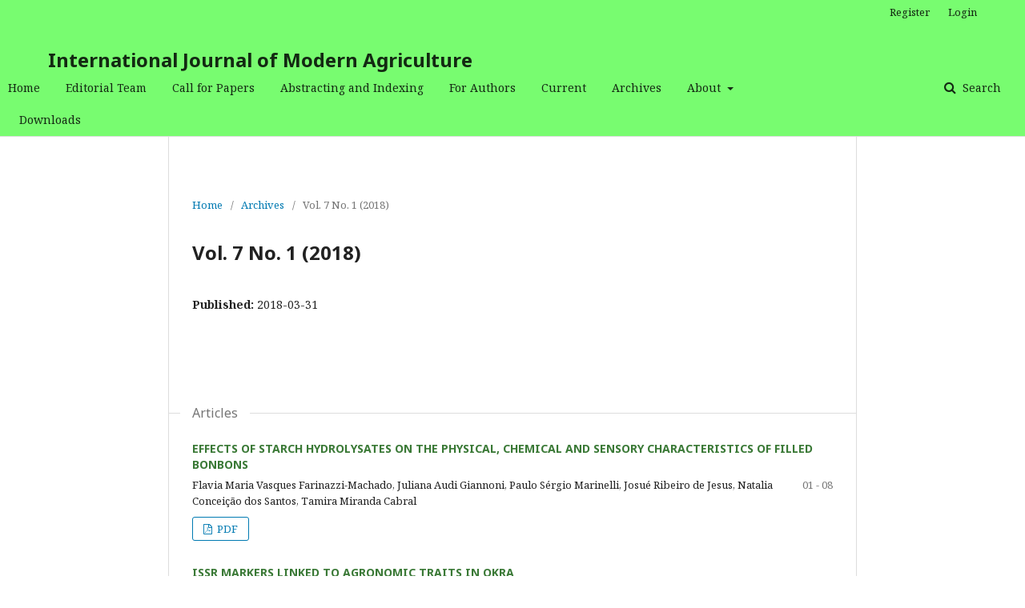

--- FILE ---
content_type: text/html; charset=utf-8
request_url: https://modern-journals.com/index.php/ijma/issue/view/25
body_size: 2231
content:
	<!DOCTYPE html>
<html lang="en-US" xml:lang="en-US">
<head>
	<meta charset="utf-8">
	<meta name="viewport" content="width=device-width, initial-scale=1.0">
	<title>
		Vol. 7 No. 1 (2018)
							| International Journal of Modern Agriculture
			</title>

	
<link rel="icon" href="https://modern-journals.com/public/journals/1/favicon_en_US.png">
<meta name="generator" content="Open Journal Systems 3.2.1.1">
<link rel="alternate" type="application/atom+xml" href="https://modern-journals.com/index.php/ijma/gateway/plugin/WebFeedGatewayPlugin/atom">
<link rel="alternate" type="application/rdf+xml" href="https://modern-journals.com/index.php/ijma/gateway/plugin/WebFeedGatewayPlugin/rss">
<link rel="alternate" type="application/rss+xml" href="https://modern-journals.com/index.php/ijma/gateway/plugin/WebFeedGatewayPlugin/rss2">
	<link rel="stylesheet" href="https://modern-journals.com/index.php/ijma/$$$call$$$/page/page/css?name=stylesheet" type="text/css" /><link rel="stylesheet" href="//fonts.googleapis.com/css?family=Noto+Sans:400,400i,700,700i|Noto+Serif:400,400i,700,700i" type="text/css" /><link rel="stylesheet" href="https://cdnjs.cloudflare.com/ajax/libs/font-awesome/4.7.0/css/font-awesome.css?v=3.2.1.1" type="text/css" /><link rel="stylesheet" href="https://modern-journals.com/public/journals/1/styleSheet.css?v=3.2.1.1" type="text/css" />
</head>
<body class="pkp_page_issue pkp_op_view" dir="ltr">

	<div class="pkp_structure_page">

				<header class="pkp_structure_head" id="headerNavigationContainer" role="banner">
						 <nav class="cmp_skip_to_content" aria-label="Jump to content links">
	<a href="#pkp_content_main">Skip to main content</a>
	<a href="#siteNav">Skip to main navigation menu</a>
		<a href="#pkp_content_footer">Skip to site footer</a>
</nav>

			<div class="pkp_head_wrapper">

				<div class="pkp_site_name_wrapper">
					<button class="pkp_site_nav_toggle">
						<span>Open Menu</span>
					</button>
										<div class="pkp_site_name">
																<a href="						https://modern-journals.com/index.php/ijma/index
					" class="is_text">International Journal of Modern Agriculture</a>
										</div>
				</div>

				
				<nav class="pkp_site_nav_menu" aria-label="Site Navigation">
					<a id="siteNav"></a>
					<div class="pkp_navigation_primary_row">
						<div class="pkp_navigation_primary_wrapper">
																				<ul id="navigationPrimary" class="pkp_navigation_primary pkp_nav_list">
								<li class="">
				<a href="http://www.modern-journals.com">
					Home
				</a>
							</li>
								<li class="">
				<a href="https://modern-journals.com/index.php/ijma/about/editorialTeam">
					Editorial Team
				</a>
							</li>
								<li class="">
				<a href="https://modern-journals.com/index.php/ijma/cfp">
					Call for Papers
				</a>
							</li>
								<li class="">
				<a href="https://modern-journals.com/index.php/ijma/indexing">
					Abstracting and Indexing
				</a>
							</li>
								<li class="">
				<a href="https://modern-journals.com/index.php/ijma/guidelines">
					For Authors
				</a>
							</li>
								<li class="">
				<a href="https://modern-journals.com/index.php/ijma/issue/current">
					Current
				</a>
							</li>
								<li class="">
				<a href="https://modern-journals.com/index.php/ijma/issue/archive">
					Archives
				</a>
							</li>
															<li class="">
				<a href="https://modern-journals.com/index.php/ijma/about">
					About
				</a>
									<ul>
																					<li class="">
									<a href="https://modern-journals.com/index.php/ijma/about">
										About the Journal
									</a>
								</li>
																												<li class="">
									<a href="https://modern-journals.com/index.php/ijma/about/submissions">
										Submissions
									</a>
								</li>
																												<li class="">
									<a href="https://modern-journals.com/index.php/ijma/about/privacy">
										Privacy Statement
									</a>
								</li>
																												<li class="">
									<a href="https://modern-journals.com/index.php/ijma/about/contact">
										Contact
									</a>
								</li>
																		</ul>
							</li>
								<li class="">
				<a href="https://modern-journals.com/index.php/ijma/downloads">
					Downloads
				</a>
							</li>
			</ul>

				

																								
	<form class="pkp_search pkp_search_desktop" action="https://modern-journals.com/index.php/ijma/search/search" method="get" role="search" aria-label="Article Search">
		<input type="hidden" name="csrfToken" value="a96ec6388466b31f933e7d4e9b68bf72">
				
			<input name="query" value="" type="text" aria-label="Search Query">
		

		<button type="submit">
			Search
		</button>
		<div class="search_controls" aria-hidden="true">
			<a href="https://modern-journals.com/index.php/ijma/search/search" class="headerSearchPrompt search_prompt" aria-hidden="true">
				Search
			</a>
			<a href="#" class="search_cancel headerSearchCancel" aria-hidden="true"></a>
			<span class="search_loading" aria-hidden="true"></span>
		</div>
	</form>
													</div>
					</div>
					<div class="pkp_navigation_user_wrapper" id="navigationUserWrapper">
							<ul id="navigationUser" class="pkp_navigation_user pkp_nav_list">
								<li class="profile">
				<a href="https://modern-journals.com/index.php/ijma/user/register">
					Register
				</a>
							</li>
								<li class="profile">
				<a href="https://modern-journals.com/index.php/ijma/login">
					Login
				</a>
							</li>
										</ul>

					</div>
																		
	<form class="pkp_search pkp_search_mobile" action="https://modern-journals.com/index.php/ijma/search/search" method="get" role="search" aria-label="Article Search">
		<input type="hidden" name="csrfToken" value="a96ec6388466b31f933e7d4e9b68bf72">
				
			<input name="query" value="" type="text" aria-label="Search Query">
		

		<button type="submit">
			Search
		</button>
		<div class="search_controls" aria-hidden="true">
			<a href="https://modern-journals.com/index.php/ijma/search/search" class="headerSearchPrompt search_prompt" aria-hidden="true">
				Search
			</a>
			<a href="#" class="search_cancel headerSearchCancel" aria-hidden="true"></a>
			<span class="search_loading" aria-hidden="true"></span>
		</div>
	</form>
									</nav>
			</div><!-- .pkp_head_wrapper -->
		</header><!-- .pkp_structure_head -->

						<div class="pkp_structure_content has_sidebar">
			<div class="pkp_structure_main" role="main">
				<a id="pkp_content_main"></a>

<div class="page page_issue">

				<nav class="cmp_breadcrumbs" role="navigation" aria-label="You are here:">
	<ol>
		<li>
			<a href="https://modern-journals.com/index.php/ijma/index">
				Home
			</a>
			<span class="separator">/</span>
		</li>
		<li>
			<a href="https://modern-journals.com/index.php/ijma/issue/archive">
				Archives
			</a>
			<span class="separator">/</span>
		</li>
		<li class="current" aria-current="page">
			<span aria-current="page">
									Vol. 7 No. 1 (2018)
							</span>
		</li>
	</ol>
</nav>
		<h1>
			Vol. 7 No. 1 (2018)
		</h1>
			<div class="obj_issue_toc">

		
		<div class="heading">

						
				
												
							<div class="published">
				<span class="label">
					Published:
				</span>
				<span class="value">
					2018-03-31
				</span>
			</div>
			</div>

		
		<div class="sections">
			<div class="section">
									<h2>
					Articles
				</h2>
						<ul class="cmp_article_list articles">
									<li>
						
	
<div class="obj_article_summary">
	
	<h3 class="title">
		<a id="article-72" href="https://modern-journals.com/index.php/ijma/article/view/72">
			EFFECTS OF STARCH HYDROLYSATES ON THE PHYSICAL, CHEMICAL AND SENSORY CHARACTERISTICS OF FILLED BONBONS
					</a>
	</h3>

		<div class="meta">
				<div class="authors">
			Flavia Maria Vasques Farinazzi-Machado, Juliana Audi Giannoni, Paulo Sérgio Marinelli, Josué Ribeiro de Jesus, Natalia Conceição dos Santos, Tamira Miranda Cabral
		</div>
		
							<div class="pages">
				01 - 08
			</div>
		
		
	</div>
	
			<ul class="galleys_links">
																									<li>
																										
	
							

<a class="obj_galley_link pdf" href="https://modern-journals.com/index.php/ijma/article/view/72/32" aria-labelledby=article-72>

		
	PDF

	</a>
				</li>
					</ul>
	
	
</div>
					</li>
									<li>
						
	
<div class="obj_article_summary">
	
	<h3 class="title">
		<a id="article-73" href="https://modern-journals.com/index.php/ijma/article/view/73">
			ISSR MARKERS LINKED TO AGRONOMIC TRAITS IN OKRA
					</a>
	</h3>

		<div class="meta">
				<div class="authors">
			El-Sherbeny, G.A.R, A. G. A Khaled, H.A. Obiadalla-Ali and A. Y.M. Ahmed
		</div>
		
							<div class="pages">
				09 - 15
			</div>
		
		
	</div>
	
			<ul class="galleys_links">
																									<li>
																										
	
							

<a class="obj_galley_link pdf" href="https://modern-journals.com/index.php/ijma/article/view/73/33" aria-labelledby=article-73>

		
	PDF

	</a>
				</li>
					</ul>
	
	
</div>
					</li>
							</ul>
				</div>
		</div><!-- .sections -->
</div>
	</div>

	</div><!-- pkp_structure_main -->

							</div><!-- pkp_structure_content -->

<div class="pkp_structure_footer_wrapper" role="contentinfo">
	<a id="pkp_content_footer"></a>

	<div class="pkp_structure_footer">

					<div class="pkp_footer_content">
				<div style="text-align: center;">
<p>All rights reserved 2020</p>
<p>International Journal of Modern Agriculture</p>
</div>
			</div>
		
		<div class="pkp_brand_footer" role="complementary">
			<a href="https://modern-journals.com/index.php/ijma/about/aboutThisPublishingSystem">
				<img alt="More information about the publishing system, Platform and Workflow by OJS/PKP." src="https://modern-journals.com/templates/images/ojs_brand.png">
			</a>
		</div>
	</div>
</div><!-- pkp_structure_footer_wrapper -->

</div><!-- pkp_structure_page -->

<script src="//ajax.googleapis.com/ajax/libs/jquery/3.3.1/jquery.min.js?v=3.2.1.1" type="text/javascript"></script><script src="//ajax.googleapis.com/ajax/libs/jqueryui/1.12.0/jquery-ui.min.js?v=3.2.1.1" type="text/javascript"></script><script src="https://modern-journals.com/lib/pkp/js/lib/jquery/plugins/jquery.tag-it.js?v=3.2.1.1" type="text/javascript"></script><script src="https://modern-journals.com/plugins/themes/default/js/lib/popper/popper.js?v=3.2.1.1" type="text/javascript"></script><script src="https://modern-journals.com/plugins/themes/default/js/lib/bootstrap/util.js?v=3.2.1.1" type="text/javascript"></script><script src="https://modern-journals.com/plugins/themes/default/js/lib/bootstrap/dropdown.js?v=3.2.1.1" type="text/javascript"></script><script src="https://modern-journals.com/plugins/themes/default/js/main.js?v=3.2.1.1" type="text/javascript"></script>


</body>
</html>


--- FILE ---
content_type: text/css
request_url: https://modern-journals.com/public/journals/1/styleSheet.css?v=3.2.1.1
body_size: 76
content:
.pkp_brand_footer {
display:none;
}

/* Journal width */
.pkp_navigation_primary_wrapper {
width: 1260px !important;
}

/* title in archieve */
.title a {
color: #3a7936 !important;
}

/* pdf block in archieve START */
.obj_galley_link.restricted:hover, .obj_galley_link.restricted:focus {
    background: #3a7936 !important;
    color: #fff;
}

.obj_galley_link.restricted {
    border-color: #3a7936 !important;
    color: #3a7936 !important;
}

.obj_galley_link.restricted::before {
color: #3a7936;
}

.obj_galley_link.restricted:hover {
color: #fff !important;
}
/* pdf block in archieve END */

.item.abstract {
text-align:justify;
}

.item.published{
display:none;
}





